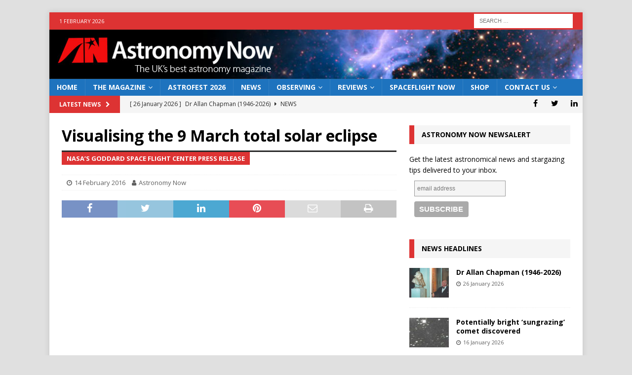

--- FILE ---
content_type: text/html; charset=UTF-8
request_url: https://astronomynow.com/2016/02/14/visualising-the-9march-total-solar-eclipse/
body_size: 15506
content:
<!DOCTYPE html>
<html class="no-js mh-one-sb" lang="en-GB">
<head>
<meta charset="UTF-8">
<meta name="viewport" content="width=device-width, initial-scale=1.0">
<link rel="profile" href="http://gmpg.org/xfn/11" />
<title>Visualising the 9&nbsp;March total solar eclipse &#8211; Astronomy Now</title>
<meta name='robots' content='max-image-preview:large' />
<link rel='dns-prefetch' href='//fonts.googleapis.com' />
<link rel="alternate" type="application/rss+xml" title="Astronomy Now &raquo; Feed" href="https://astronomynow.com/feed/" />
<link rel="alternate" type="application/rss+xml" title="Astronomy Now &raquo; Comments Feed" href="https://astronomynow.com/comments/feed/" />
<link rel="alternate" title="oEmbed (JSON)" type="application/json+oembed" href="https://astronomynow.com/wp-json/oembed/1.0/embed?url=https%3A%2F%2Fastronomynow.com%2F2016%2F02%2F14%2Fvisualising-the-9march-total-solar-eclipse%2F" />
<link rel="alternate" title="oEmbed (XML)" type="text/xml+oembed" href="https://astronomynow.com/wp-json/oembed/1.0/embed?url=https%3A%2F%2Fastronomynow.com%2F2016%2F02%2F14%2Fvisualising-the-9march-total-solar-eclipse%2F&#038;format=xml" />
<!-- astronomynow.com is managing ads with Advanced Ads 2.0.16 – https://wpadvancedads.com/ --><script id="astro-ready">
			window.advanced_ads_ready=function(e,a){a=a||"complete";var d=function(e){return"interactive"===a?"loading"!==e:"complete"===e};d(document.readyState)?e():document.addEventListener("readystatechange",(function(a){d(a.target.readyState)&&e()}),{once:"interactive"===a})},window.advanced_ads_ready_queue=window.advanced_ads_ready_queue||[];		</script>
		<style id='wp-img-auto-sizes-contain-inline-css' type='text/css'>
img:is([sizes=auto i],[sizes^="auto," i]){contain-intrinsic-size:3000px 1500px}
/*# sourceURL=wp-img-auto-sizes-contain-inline-css */
</style>
<style id='wp-emoji-styles-inline-css' type='text/css'>

	img.wp-smiley, img.emoji {
		display: inline !important;
		border: none !important;
		box-shadow: none !important;
		height: 1em !important;
		width: 1em !important;
		margin: 0 0.07em !important;
		vertical-align: -0.1em !important;
		background: none !important;
		padding: 0 !important;
	}
/*# sourceURL=wp-emoji-styles-inline-css */
</style>
<style id='wp-block-library-inline-css' type='text/css'>
:root{--wp-block-synced-color:#7a00df;--wp-block-synced-color--rgb:122,0,223;--wp-bound-block-color:var(--wp-block-synced-color);--wp-editor-canvas-background:#ddd;--wp-admin-theme-color:#007cba;--wp-admin-theme-color--rgb:0,124,186;--wp-admin-theme-color-darker-10:#006ba1;--wp-admin-theme-color-darker-10--rgb:0,107,160.5;--wp-admin-theme-color-darker-20:#005a87;--wp-admin-theme-color-darker-20--rgb:0,90,135;--wp-admin-border-width-focus:2px}@media (min-resolution:192dpi){:root{--wp-admin-border-width-focus:1.5px}}.wp-element-button{cursor:pointer}:root .has-very-light-gray-background-color{background-color:#eee}:root .has-very-dark-gray-background-color{background-color:#313131}:root .has-very-light-gray-color{color:#eee}:root .has-very-dark-gray-color{color:#313131}:root .has-vivid-green-cyan-to-vivid-cyan-blue-gradient-background{background:linear-gradient(135deg,#00d084,#0693e3)}:root .has-purple-crush-gradient-background{background:linear-gradient(135deg,#34e2e4,#4721fb 50%,#ab1dfe)}:root .has-hazy-dawn-gradient-background{background:linear-gradient(135deg,#faaca8,#dad0ec)}:root .has-subdued-olive-gradient-background{background:linear-gradient(135deg,#fafae1,#67a671)}:root .has-atomic-cream-gradient-background{background:linear-gradient(135deg,#fdd79a,#004a59)}:root .has-nightshade-gradient-background{background:linear-gradient(135deg,#330968,#31cdcf)}:root .has-midnight-gradient-background{background:linear-gradient(135deg,#020381,#2874fc)}:root{--wp--preset--font-size--normal:16px;--wp--preset--font-size--huge:42px}.has-regular-font-size{font-size:1em}.has-larger-font-size{font-size:2.625em}.has-normal-font-size{font-size:var(--wp--preset--font-size--normal)}.has-huge-font-size{font-size:var(--wp--preset--font-size--huge)}.has-text-align-center{text-align:center}.has-text-align-left{text-align:left}.has-text-align-right{text-align:right}.has-fit-text{white-space:nowrap!important}#end-resizable-editor-section{display:none}.aligncenter{clear:both}.items-justified-left{justify-content:flex-start}.items-justified-center{justify-content:center}.items-justified-right{justify-content:flex-end}.items-justified-space-between{justify-content:space-between}.screen-reader-text{border:0;clip-path:inset(50%);height:1px;margin:-1px;overflow:hidden;padding:0;position:absolute;width:1px;word-wrap:normal!important}.screen-reader-text:focus{background-color:#ddd;clip-path:none;color:#444;display:block;font-size:1em;height:auto;left:5px;line-height:normal;padding:15px 23px 14px;text-decoration:none;top:5px;width:auto;z-index:100000}html :where(.has-border-color){border-style:solid}html :where([style*=border-top-color]){border-top-style:solid}html :where([style*=border-right-color]){border-right-style:solid}html :where([style*=border-bottom-color]){border-bottom-style:solid}html :where([style*=border-left-color]){border-left-style:solid}html :where([style*=border-width]){border-style:solid}html :where([style*=border-top-width]){border-top-style:solid}html :where([style*=border-right-width]){border-right-style:solid}html :where([style*=border-bottom-width]){border-bottom-style:solid}html :where([style*=border-left-width]){border-left-style:solid}html :where(img[class*=wp-image-]){height:auto;max-width:100%}:where(figure){margin:0 0 1em}html :where(.is-position-sticky){--wp-admin--admin-bar--position-offset:var(--wp-admin--admin-bar--height,0px)}@media screen and (max-width:600px){html :where(.is-position-sticky){--wp-admin--admin-bar--position-offset:0px}}

/*# sourceURL=wp-block-library-inline-css */
</style><style id='global-styles-inline-css' type='text/css'>
:root{--wp--preset--aspect-ratio--square: 1;--wp--preset--aspect-ratio--4-3: 4/3;--wp--preset--aspect-ratio--3-4: 3/4;--wp--preset--aspect-ratio--3-2: 3/2;--wp--preset--aspect-ratio--2-3: 2/3;--wp--preset--aspect-ratio--16-9: 16/9;--wp--preset--aspect-ratio--9-16: 9/16;--wp--preset--color--black: #000000;--wp--preset--color--cyan-bluish-gray: #abb8c3;--wp--preset--color--white: #ffffff;--wp--preset--color--pale-pink: #f78da7;--wp--preset--color--vivid-red: #cf2e2e;--wp--preset--color--luminous-vivid-orange: #ff6900;--wp--preset--color--luminous-vivid-amber: #fcb900;--wp--preset--color--light-green-cyan: #7bdcb5;--wp--preset--color--vivid-green-cyan: #00d084;--wp--preset--color--pale-cyan-blue: #8ed1fc;--wp--preset--color--vivid-cyan-blue: #0693e3;--wp--preset--color--vivid-purple: #9b51e0;--wp--preset--gradient--vivid-cyan-blue-to-vivid-purple: linear-gradient(135deg,rgb(6,147,227) 0%,rgb(155,81,224) 100%);--wp--preset--gradient--light-green-cyan-to-vivid-green-cyan: linear-gradient(135deg,rgb(122,220,180) 0%,rgb(0,208,130) 100%);--wp--preset--gradient--luminous-vivid-amber-to-luminous-vivid-orange: linear-gradient(135deg,rgb(252,185,0) 0%,rgb(255,105,0) 100%);--wp--preset--gradient--luminous-vivid-orange-to-vivid-red: linear-gradient(135deg,rgb(255,105,0) 0%,rgb(207,46,46) 100%);--wp--preset--gradient--very-light-gray-to-cyan-bluish-gray: linear-gradient(135deg,rgb(238,238,238) 0%,rgb(169,184,195) 100%);--wp--preset--gradient--cool-to-warm-spectrum: linear-gradient(135deg,rgb(74,234,220) 0%,rgb(151,120,209) 20%,rgb(207,42,186) 40%,rgb(238,44,130) 60%,rgb(251,105,98) 80%,rgb(254,248,76) 100%);--wp--preset--gradient--blush-light-purple: linear-gradient(135deg,rgb(255,206,236) 0%,rgb(152,150,240) 100%);--wp--preset--gradient--blush-bordeaux: linear-gradient(135deg,rgb(254,205,165) 0%,rgb(254,45,45) 50%,rgb(107,0,62) 100%);--wp--preset--gradient--luminous-dusk: linear-gradient(135deg,rgb(255,203,112) 0%,rgb(199,81,192) 50%,rgb(65,88,208) 100%);--wp--preset--gradient--pale-ocean: linear-gradient(135deg,rgb(255,245,203) 0%,rgb(182,227,212) 50%,rgb(51,167,181) 100%);--wp--preset--gradient--electric-grass: linear-gradient(135deg,rgb(202,248,128) 0%,rgb(113,206,126) 100%);--wp--preset--gradient--midnight: linear-gradient(135deg,rgb(2,3,129) 0%,rgb(40,116,252) 100%);--wp--preset--font-size--small: 13px;--wp--preset--font-size--medium: 20px;--wp--preset--font-size--large: 36px;--wp--preset--font-size--x-large: 42px;--wp--preset--spacing--20: 0.44rem;--wp--preset--spacing--30: 0.67rem;--wp--preset--spacing--40: 1rem;--wp--preset--spacing--50: 1.5rem;--wp--preset--spacing--60: 2.25rem;--wp--preset--spacing--70: 3.38rem;--wp--preset--spacing--80: 5.06rem;--wp--preset--shadow--natural: 6px 6px 9px rgba(0, 0, 0, 0.2);--wp--preset--shadow--deep: 12px 12px 50px rgba(0, 0, 0, 0.4);--wp--preset--shadow--sharp: 6px 6px 0px rgba(0, 0, 0, 0.2);--wp--preset--shadow--outlined: 6px 6px 0px -3px rgb(255, 255, 255), 6px 6px rgb(0, 0, 0);--wp--preset--shadow--crisp: 6px 6px 0px rgb(0, 0, 0);}:where(.is-layout-flex){gap: 0.5em;}:where(.is-layout-grid){gap: 0.5em;}body .is-layout-flex{display: flex;}.is-layout-flex{flex-wrap: wrap;align-items: center;}.is-layout-flex > :is(*, div){margin: 0;}body .is-layout-grid{display: grid;}.is-layout-grid > :is(*, div){margin: 0;}:where(.wp-block-columns.is-layout-flex){gap: 2em;}:where(.wp-block-columns.is-layout-grid){gap: 2em;}:where(.wp-block-post-template.is-layout-flex){gap: 1.25em;}:where(.wp-block-post-template.is-layout-grid){gap: 1.25em;}.has-black-color{color: var(--wp--preset--color--black) !important;}.has-cyan-bluish-gray-color{color: var(--wp--preset--color--cyan-bluish-gray) !important;}.has-white-color{color: var(--wp--preset--color--white) !important;}.has-pale-pink-color{color: var(--wp--preset--color--pale-pink) !important;}.has-vivid-red-color{color: var(--wp--preset--color--vivid-red) !important;}.has-luminous-vivid-orange-color{color: var(--wp--preset--color--luminous-vivid-orange) !important;}.has-luminous-vivid-amber-color{color: var(--wp--preset--color--luminous-vivid-amber) !important;}.has-light-green-cyan-color{color: var(--wp--preset--color--light-green-cyan) !important;}.has-vivid-green-cyan-color{color: var(--wp--preset--color--vivid-green-cyan) !important;}.has-pale-cyan-blue-color{color: var(--wp--preset--color--pale-cyan-blue) !important;}.has-vivid-cyan-blue-color{color: var(--wp--preset--color--vivid-cyan-blue) !important;}.has-vivid-purple-color{color: var(--wp--preset--color--vivid-purple) !important;}.has-black-background-color{background-color: var(--wp--preset--color--black) !important;}.has-cyan-bluish-gray-background-color{background-color: var(--wp--preset--color--cyan-bluish-gray) !important;}.has-white-background-color{background-color: var(--wp--preset--color--white) !important;}.has-pale-pink-background-color{background-color: var(--wp--preset--color--pale-pink) !important;}.has-vivid-red-background-color{background-color: var(--wp--preset--color--vivid-red) !important;}.has-luminous-vivid-orange-background-color{background-color: var(--wp--preset--color--luminous-vivid-orange) !important;}.has-luminous-vivid-amber-background-color{background-color: var(--wp--preset--color--luminous-vivid-amber) !important;}.has-light-green-cyan-background-color{background-color: var(--wp--preset--color--light-green-cyan) !important;}.has-vivid-green-cyan-background-color{background-color: var(--wp--preset--color--vivid-green-cyan) !important;}.has-pale-cyan-blue-background-color{background-color: var(--wp--preset--color--pale-cyan-blue) !important;}.has-vivid-cyan-blue-background-color{background-color: var(--wp--preset--color--vivid-cyan-blue) !important;}.has-vivid-purple-background-color{background-color: var(--wp--preset--color--vivid-purple) !important;}.has-black-border-color{border-color: var(--wp--preset--color--black) !important;}.has-cyan-bluish-gray-border-color{border-color: var(--wp--preset--color--cyan-bluish-gray) !important;}.has-white-border-color{border-color: var(--wp--preset--color--white) !important;}.has-pale-pink-border-color{border-color: var(--wp--preset--color--pale-pink) !important;}.has-vivid-red-border-color{border-color: var(--wp--preset--color--vivid-red) !important;}.has-luminous-vivid-orange-border-color{border-color: var(--wp--preset--color--luminous-vivid-orange) !important;}.has-luminous-vivid-amber-border-color{border-color: var(--wp--preset--color--luminous-vivid-amber) !important;}.has-light-green-cyan-border-color{border-color: var(--wp--preset--color--light-green-cyan) !important;}.has-vivid-green-cyan-border-color{border-color: var(--wp--preset--color--vivid-green-cyan) !important;}.has-pale-cyan-blue-border-color{border-color: var(--wp--preset--color--pale-cyan-blue) !important;}.has-vivid-cyan-blue-border-color{border-color: var(--wp--preset--color--vivid-cyan-blue) !important;}.has-vivid-purple-border-color{border-color: var(--wp--preset--color--vivid-purple) !important;}.has-vivid-cyan-blue-to-vivid-purple-gradient-background{background: var(--wp--preset--gradient--vivid-cyan-blue-to-vivid-purple) !important;}.has-light-green-cyan-to-vivid-green-cyan-gradient-background{background: var(--wp--preset--gradient--light-green-cyan-to-vivid-green-cyan) !important;}.has-luminous-vivid-amber-to-luminous-vivid-orange-gradient-background{background: var(--wp--preset--gradient--luminous-vivid-amber-to-luminous-vivid-orange) !important;}.has-luminous-vivid-orange-to-vivid-red-gradient-background{background: var(--wp--preset--gradient--luminous-vivid-orange-to-vivid-red) !important;}.has-very-light-gray-to-cyan-bluish-gray-gradient-background{background: var(--wp--preset--gradient--very-light-gray-to-cyan-bluish-gray) !important;}.has-cool-to-warm-spectrum-gradient-background{background: var(--wp--preset--gradient--cool-to-warm-spectrum) !important;}.has-blush-light-purple-gradient-background{background: var(--wp--preset--gradient--blush-light-purple) !important;}.has-blush-bordeaux-gradient-background{background: var(--wp--preset--gradient--blush-bordeaux) !important;}.has-luminous-dusk-gradient-background{background: var(--wp--preset--gradient--luminous-dusk) !important;}.has-pale-ocean-gradient-background{background: var(--wp--preset--gradient--pale-ocean) !important;}.has-electric-grass-gradient-background{background: var(--wp--preset--gradient--electric-grass) !important;}.has-midnight-gradient-background{background: var(--wp--preset--gradient--midnight) !important;}.has-small-font-size{font-size: var(--wp--preset--font-size--small) !important;}.has-medium-font-size{font-size: var(--wp--preset--font-size--medium) !important;}.has-large-font-size{font-size: var(--wp--preset--font-size--large) !important;}.has-x-large-font-size{font-size: var(--wp--preset--font-size--x-large) !important;}
/*# sourceURL=global-styles-inline-css */
</style>

<style id='classic-theme-styles-inline-css' type='text/css'>
/*! This file is auto-generated */
.wp-block-button__link{color:#fff;background-color:#32373c;border-radius:9999px;box-shadow:none;text-decoration:none;padding:calc(.667em + 2px) calc(1.333em + 2px);font-size:1.125em}.wp-block-file__button{background:#32373c;color:#fff;text-decoration:none}
/*# sourceURL=/wp-includes/css/classic-themes.min.css */
</style>
<link rel='stylesheet' id='mh-magazine-css' href='https://astronomynow.com/wp-content/themes/mh-magazine/style.css?ver=6.9' type='text/css' media='all' />
<link rel='stylesheet' id='mh-magazine-child-css' href='https://astronomynow.com/wp-content/themes/mh-magazine-child/style.css?ver=6.9' type='text/css' media='all' />
<link rel='stylesheet' id='mh-font-awesome-css' href='https://astronomynow.com/wp-content/themes/mh-magazine/includes/font-awesome.min.css' type='text/css' media='all' />
<link rel='stylesheet' id='mh-google-fonts-css' href='https://fonts.googleapis.com/css?family=Open+Sans:300,400,400italic,600,700' type='text/css' media='all' />
<link rel='stylesheet' id='flick-css' href='https://astronomynow.com/wp-content/plugins/mailchimp/assets/css/flick/flick.css?ver=2.0.1' type='text/css' media='all' />
<link rel='stylesheet' id='mailchimp_sf_main_css-css' href='https://astronomynow.com/wp-content/plugins/mailchimp/assets/css/frontend.css?ver=2.0.1' type='text/css' media='all' />
<link rel='stylesheet' id='rpt-css' href='https://astronomynow.com/wp-content/plugins/dk-pricr-responsive-pricing-table/inc/css/rpt_style.min.css?ver=5.1.13' type='text/css' media='all' />
<script type="text/javascript" src="https://astronomynow.com/wp-includes/js/jquery/jquery.min.js?ver=3.7.1" id="jquery-core-js"></script>
<script type="text/javascript" src="https://astronomynow.com/wp-includes/js/jquery/jquery-migrate.min.js?ver=3.4.1" id="jquery-migrate-js"></script>
<script type="text/javascript" id="advanced-ads-advanced-js-js-extra">
/* <![CDATA[ */
var advads_options = {"blog_id":"1","privacy":{"enabled":false,"state":"not_needed"}};
//# sourceURL=advanced-ads-advanced-js-js-extra
/* ]]> */
</script>
<script type="text/javascript" src="https://astronomynow.com/wp-content/plugins/advanced-ads/public/assets/js/advanced.min.js?ver=2.0.16" id="advanced-ads-advanced-js-js"></script>
<script type="text/javascript" src="https://astronomynow.com/wp-content/themes/mh-magazine/js/scripts.js?ver=3.9.13" id="mh-scripts-js"></script>
<script type="text/javascript" src="https://astronomynow.com/wp-content/plugins/dk-pricr-responsive-pricing-table/inc/js/rpt.min.js?ver=5.1.13" id="rpt-js"></script>
<link rel="https://api.w.org/" href="https://astronomynow.com/wp-json/" /><link rel="alternate" title="JSON" type="application/json" href="https://astronomynow.com/wp-json/wp/v2/posts/13951" /><link rel="EditURI" type="application/rsd+xml" title="RSD" href="https://astronomynow.com/xmlrpc.php?rsd" />
<meta name="generator" content="WordPress 6.9" />
<link rel="canonical" href="https://astronomynow.com/2016/02/14/visualising-the-9march-total-solar-eclipse/" />
<link rel='shortlink' href='https://astronomynow.com/?p=13951' />
<script type="text/javascript">
		var advadsCfpQueue = [];
		var advadsCfpAd = function( adID ){
			if ( 'undefined' == typeof advadsProCfp ) { advadsCfpQueue.push( adID ) } else { advadsProCfp.addElement( adID ) }
		};
		</script>
		<style type="text/css">
.mh-header { background: #06273d; }
.mh-navigation li:hover, .mh-navigation ul li:hover > ul, .mh-main-nav-wrap, .mh-main-nav, .mh-social-nav li a:hover, .entry-tags li, .mh-slider-caption, .mh-widget-layout8 .mh-widget-title .mh-footer-widget-title-inner, .mh-widget-col-1 .mh-slider-caption, .mh-widget-col-1 .mh-posts-lineup-caption, .mh-carousel-layout1, .mh-spotlight-widget, .mh-social-widget li a, .mh-author-bio-widget, .mh-footer-widget .mh-tab-comment-excerpt, .mh-nip-item:hover .mh-nip-overlay, .mh-widget .tagcloud a, .mh-footer-widget .tagcloud a, .mh-footer, .mh-copyright-wrap, input[type=submit]:hover, #infinite-handle span:hover { background: #1e73be; }
.mh-extra-nav-bg { background: rgba(30, 115, 190, 0.2); }
.mh-slider-caption, .mh-posts-stacked-title, .mh-posts-lineup-caption { background: #1e73be; background: rgba(30, 115, 190, 0.8); }
@media screen and (max-width: 900px) { #mh-mobile .mh-slider-caption, #mh-mobile .mh-posts-lineup-caption { background: rgba(30, 115, 190, 1); } }
.slicknav_menu, .slicknav_nav ul, #mh-mobile .mh-footer-widget .mh-posts-stacked-overlay { border-color: #1e73be; }
.mh-copyright, .mh-copyright a { color: #fff; }
.mh-widget-layout4 .mh-widget-title { background: #dd3333; background: rgba(221, 51, 51, 0.6); }
.mh-preheader, .mh-wide-layout .mh-subheader, .mh-ticker-title, .mh-main-nav li:hover, .mh-footer-nav, .slicknav_menu, .slicknav_btn, .slicknav_nav .slicknav_item:hover, .slicknav_nav a:hover, .mh-back-to-top, .mh-subheading, .entry-tags .fa, .entry-tags li:hover, .mh-widget-layout2 .mh-widget-title, .mh-widget-layout4 .mh-widget-title-inner, .mh-widget-layout4 .mh-footer-widget-title, .mh-widget-layout5 .mh-widget-title-inner, .mh-widget-layout6 .mh-widget-title, #mh-mobile .flex-control-paging li a.flex-active, .mh-image-caption, .mh-carousel-layout1 .mh-carousel-caption, .mh-tab-button.active, .mh-tab-button.active:hover, .mh-footer-widget .mh-tab-button.active, .mh-social-widget li:hover a, .mh-footer-widget .mh-social-widget li a, .mh-footer-widget .mh-author-bio-widget, .tagcloud a:hover, .mh-widget .tagcloud a:hover, .mh-footer-widget .tagcloud a:hover, .mh-posts-stacked-item .mh-meta, .page-numbers:hover, .mh-loop-pagination .current, .mh-comments-pagination .current, .pagelink, a:hover .pagelink, input[type=submit], #infinite-handle span { background: #dd3333; }
.mh-main-nav-wrap .slicknav_nav ul, blockquote, .mh-widget-layout1 .mh-widget-title, .mh-widget-layout3 .mh-widget-title, .mh-widget-layout5 .mh-widget-title, .mh-widget-layout8 .mh-widget-title:after, #mh-mobile .mh-slider-caption, .mh-carousel-layout1, .mh-spotlight-widget, .mh-author-bio-widget, .mh-author-bio-title, .mh-author-bio-image-frame, .mh-video-widget, .mh-tab-buttons, textarea:hover, input[type=text]:hover, input[type=email]:hover, input[type=tel]:hover, input[type=url]:hover { border-color: #dd3333; }
.mh-header-tagline, .mh-dropcap, .mh-carousel-layout1 .flex-direction-nav a, .mh-carousel-layout2 .mh-carousel-caption, .mh-posts-digest-small-category, .mh-posts-lineup-more, .bypostauthor .fn:after, .mh-comment-list .comment-reply-link:before, #respond #cancel-comment-reply-link:before { color: #dd3333; }
.mh-meta, .mh-meta a, .mh-breadcrumb, .mh-breadcrumb a, .mh-comment-list .comment-meta, .mh-comment-list .comment-meta a, .mh-comment-list .comment-reply-link, .mh-user-data, .widget_rss .rss-date, .widget_rss cite { color: #606060; }
</style>
<!--[if lt IE 9]>
<script src="https://astronomynow.com/wp-content/themes/mh-magazine/js/css3-mediaqueries.js"></script>
<![endif]-->
<style type="text/css" id="custom-background-css">
body.custom-background { background-color: #e0e0e0; }
</style>
	<link rel="icon" href="https://astronomynow.com/wp-content/uploads/2022/08/cropped-ANicon-32x32.png" sizes="32x32" />
<link rel="icon" href="https://astronomynow.com/wp-content/uploads/2022/08/cropped-ANicon-192x192.png" sizes="192x192" />
<link rel="apple-touch-icon" href="https://astronomynow.com/wp-content/uploads/2022/08/cropped-ANicon-180x180.png" />
<meta name="msapplication-TileImage" content="https://astronomynow.com/wp-content/uploads/2022/08/cropped-ANicon-270x270.png" />
</head>
<body id="mh-mobile" class="wp-singular post-template-default single single-post postid-13951 single-format-standard custom-background wp-theme-mh-magazine wp-child-theme-mh-magazine-child mh-boxed-layout mh-right-sb mh-loop-layout1 mh-widget-layout3 aa-prefix-astro-" itemscope="itemscope" itemtype="https://schema.org/WebPage">
<aside class="mh-container mh-header-widget-1">
</aside>
<div class="mh-container mh-container-outer">
<div class="mh-header-nav-mobile clearfix"></div>
	<div class="mh-preheader">
    	<div class="mh-container mh-container-inner mh-row clearfix">
							<div class="mh-header-bar-content mh-header-bar-top-left mh-col-2-3 clearfix">
											<div class="mh-header-date mh-header-date-top">
							1 February 2026						</div>
									</div>
										<div class="mh-header-bar-content mh-header-bar-top-right mh-col-1-3 clearfix">
											<aside class="mh-header-search mh-header-search-top">
							<form role="search" method="get" class="search-form" action="https://astronomynow.com/">
				<label>
					<span class="screen-reader-text">Search for:</span>
					<input type="search" class="search-field" placeholder="Search &hellip;" value="" name="s" />
				</label>
				<input type="submit" class="search-submit" value="Search" />
			</form>						</aside>
									</div>
					</div>
	</div>
<header class="mh-header" itemscope="itemscope" itemtype="https://schema.org/WPHeader">
	<div class="mh-container mh-container-inner clearfix">
		<div class="mh-custom-header clearfix">
<a class="mh-header-image-link" href="https://astronomynow.com/" title="Astronomy Now" rel="home">
<img class="mh-header-image" src="https://astronomynow.com/wp-content/uploads/2016/12/AN-Header-1080.jpg" height="100" width="1080" alt="Astronomy Now" />
</a>
<div class="mh-header-columns mh-row clearfix">
<aside class="mh-col-1-1 mh-header-widget-2 mh-header-widget-2-full">
</aside>
</div>
</div>
	</div>
	<div class="mh-main-nav-wrap">
		<nav class="mh-navigation mh-main-nav mh-container mh-container-inner clearfix" itemscope="itemscope" itemtype="https://schema.org/SiteNavigationElement">
			<div class="menu-navigation-container"><ul id="menu-navigation" class="menu"><li id="menu-item-37" class="menu-item menu-item-type-post_type menu-item-object-page menu-item-home menu-item-37"><a href="https://astronomynow.com/">Home</a></li>
<li id="menu-item-206" class="menu-item menu-item-type-post_type menu-item-object-page menu-item-has-children menu-item-206"><a href="https://astronomynow.com/magazine/">The Magazine</a>
<ul class="sub-menu">
	<li id="menu-item-14825" class="menu-item menu-item-type-post_type menu-item-object-page menu-item-14825"><a href="https://astronomynow.com/magazine/">About</a></li>
	<li id="menu-item-14824" class="menu-item menu-item-type-custom menu-item-object-custom menu-item-14824"><a href="https://shop.astronomynow.com/product/an-january-2026/">Current Issue</a></li>
	<li id="menu-item-14822" class="menu-item menu-item-type-custom menu-item-object-custom menu-item-14822"><a href="https://shop.astronomynow.com/product/astronomy-now-subscription/">Subscribe</a></li>
	<li id="menu-item-22477" class="menu-item menu-item-type-custom menu-item-object-custom menu-item-has-children menu-item-22477"><a href="https://astronomynow.com/renew">Renew Subscription</a>
	<ul class="sub-menu">
		<li id="menu-item-27830" class="menu-item menu-item-type-custom menu-item-object-custom menu-item-27830"><a href="http://astronomynow.com/sep25">September last issue</a></li>
		<li id="menu-item-29316" class="menu-item menu-item-type-custom menu-item-object-custom menu-item-29316"><a href="http://astronomynow.com/aug25">August last issue</a></li>
		<li id="menu-item-27829" class="menu-item menu-item-type-custom menu-item-object-custom menu-item-27829"><a href="http://astronomynow.com/jul25">July last issue</a></li>
	</ul>
</li>
</ul>
</li>
<li id="menu-item-33722" class="menu-item menu-item-type-custom menu-item-object-custom menu-item-33722"><a href="https://europeanastrofest.com">AstroFest 2026</a></li>
<li id="menu-item-39" class="menu-item menu-item-type-taxonomy menu-item-object-category menu-item-39"><a href="https://astronomynow.com/category/news/">News</a></li>
<li id="menu-item-40" class="menu-item menu-item-type-taxonomy menu-item-object-category menu-item-has-children menu-item-40"><a href="https://astronomynow.com/category/observing/">Observing</a>
<ul class="sub-menu">
	<li id="menu-item-1387" class="menu-item menu-item-type-post_type menu-item-object-page menu-item-1387"><a href="https://astronomynow.com/uk-sky-chart/">UK Sky Chart</a></li>
	<li id="menu-item-1386" class="menu-item menu-item-type-post_type menu-item-object-page menu-item-1386"><a href="https://astronomynow.com/almanac/">Almanac</a></li>
	<li id="menu-item-1519" class="menu-item menu-item-type-post_type menu-item-object-page menu-item-1519"><a href="https://astronomynow.com/scope-calc/">Scope Calc</a></li>
	<li id="menu-item-1544" class="menu-item menu-item-type-post_type menu-item-object-page menu-item-1544"><a href="https://astronomynow.com/dslr-calc/">DSLR Calc</a></li>
</ul>
</li>
<li id="menu-item-79" class="menu-item menu-item-type-taxonomy menu-item-object-category menu-item-has-children menu-item-79"><a href="https://astronomynow.com/category/reviews/">Reviews</a>
<ul class="sub-menu">
	<li id="menu-item-290" class="menu-item menu-item-type-taxonomy menu-item-object-category menu-item-290"><a href="https://astronomynow.com/category/equipment/">Equipment</a></li>
	<li id="menu-item-270" class="menu-item menu-item-type-taxonomy menu-item-object-category menu-item-270"><a href="https://astronomynow.com/category/book-reviews/">Book Reviews</a></li>
</ul>
</li>
<li id="menu-item-38" class="menu-item menu-item-type-custom menu-item-object-custom menu-item-38"><a href="http://spaceflightnow.com">Spaceflight Now</a></li>
<li id="menu-item-41" class="menu-item menu-item-type-custom menu-item-object-custom menu-item-41"><a href="https://shop.astronomynow.com/">Shop</a></li>
<li id="menu-item-14750" class="menu-item menu-item-type-post_type menu-item-object-page menu-item-has-children menu-item-14750"><a href="https://astronomynow.com/contact-us/">Contact Us</a>
<ul class="sub-menu">
	<li id="menu-item-14771" class="menu-item menu-item-type-post_type menu-item-object-page menu-item-14771"><a href="https://astronomynow.com/contact-us/subscriptions/">Subscriptions</a></li>
	<li id="menu-item-20450" class="menu-item menu-item-type-post_type menu-item-object-page menu-item-20450"><a href="https://astronomynow.com/contact-us/yourviews/">Your Views</a></li>
	<li id="menu-item-15464" class="menu-item menu-item-type-post_type menu-item-object-page menu-item-15464"><a href="https://astronomynow.com/q-and-a/">Ask Astronomy Now</a></li>
	<li id="menu-item-14764" class="menu-item menu-item-type-post_type menu-item-object-page menu-item-14764"><a href="https://astronomynow.com/contact-us/contact-editorial/">Editorial</a></li>
	<li id="menu-item-14768" class="menu-item menu-item-type-post_type menu-item-object-page menu-item-14768"><a href="https://astronomynow.com/contact-us/advertising/">Advertising</a></li>
	<li id="menu-item-37993" class="menu-item menu-item-type-post_type menu-item-object-page menu-item-37993"><a href="https://astronomynow.com/contact-us/astrolistings/">AstroListings</a></li>
</ul>
</li>
</ul></div>		</nav>
	</div>
	</header>
	<div class="mh-subheader">
		<div class="mh-container mh-container-inner mh-row clearfix">
							<div class="mh-header-bar-content mh-header-bar-bottom-left mh-col-2-3 clearfix">
											<div class="mh-header-ticker mh-header-ticker-bottom">
							<div class="mh-ticker-bottom">
			<div class="mh-ticker-title mh-ticker-title-bottom">
			Latest News<i class="fa fa-chevron-right"></i>		</div>
		<div class="mh-ticker-content mh-ticker-content-bottom">
		<ul id="mh-ticker-loop-bottom">				<li class="mh-ticker-item mh-ticker-item-bottom">
					<a href="https://astronomynow.com/2026/01/26/dr-allan-chapman-1946-2026/" title="Dr Allan Chapman (1946-2026)">
						<span class="mh-ticker-item-date mh-ticker-item-date-bottom">
                        	[ 26 January 2026 ]                        </span>
						<span class="mh-ticker-item-title mh-ticker-item-title-bottom">
							Dr Allan Chapman (1946-2026)						</span>
													<span class="mh-ticker-item-cat mh-ticker-item-cat-bottom">
								<i class="fa fa-caret-right"></i>
																News							</span>
											</a>
				</li>				<li class="mh-ticker-item mh-ticker-item-bottom">
					<a href="https://astronomynow.com/2026/01/16/potentially-bright-sungrazing-comet-discovered/" title="Potentially bright ‘sungrazing’ comet discovered">
						<span class="mh-ticker-item-date mh-ticker-item-date-bottom">
                        	[ 16 January 2026 ]                        </span>
						<span class="mh-ticker-item-title mh-ticker-item-title-bottom">
							Potentially bright ‘sungrazing’ comet discovered						</span>
													<span class="mh-ticker-item-cat mh-ticker-item-cat-bottom">
								<i class="fa fa-caret-right"></i>
																News							</span>
											</a>
				</li>				<li class="mh-ticker-item mh-ticker-item-bottom">
					<a href="https://astronomynow.com/2025/12/17/thank-you-from-the-editor/" title="Thank you from the editor">
						<span class="mh-ticker-item-date mh-ticker-item-date-bottom">
                        	[ 17 December 2025 ]                        </span>
						<span class="mh-ticker-item-title mh-ticker-item-title-bottom">
							Thank you from the editor						</span>
													<span class="mh-ticker-item-cat mh-ticker-item-cat-bottom">
								<i class="fa fa-caret-right"></i>
																News							</span>
											</a>
				</li>				<li class="mh-ticker-item mh-ticker-item-bottom">
					<a href="https://astronomynow.com/2025/10/25/hubble-revisits-a-cosmic-yardstick/" title="Hubble revisits a cosmic yardstick">
						<span class="mh-ticker-item-date mh-ticker-item-date-bottom">
                        	[ 25 October 2025 ]                        </span>
						<span class="mh-ticker-item-title mh-ticker-item-title-bottom">
							Hubble revisits a cosmic yardstick						</span>
													<span class="mh-ticker-item-cat mh-ticker-item-cat-bottom">
								<i class="fa fa-caret-right"></i>
																News							</span>
											</a>
				</li>				<li class="mh-ticker-item mh-ticker-item-bottom">
					<a href="https://astronomynow.com/2025/10/21/europes-planet-hunting-spacecraft-complete-and-ready-for-final-testing/" title="Europe&#8217;s planet hunting spacecraft complete and ready for final testing">
						<span class="mh-ticker-item-date mh-ticker-item-date-bottom">
                        	[ 21 October 2025 ]                        </span>
						<span class="mh-ticker-item-title mh-ticker-item-title-bottom">
							Europe&#8217;s planet hunting spacecraft complete and ready for final testing						</span>
													<span class="mh-ticker-item-cat mh-ticker-item-cat-bottom">
								<i class="fa fa-caret-right"></i>
																News							</span>
											</a>
				</li>		</ul>
	</div>
</div>						</div>
									</div>
										<div class="mh-header-bar-content mh-header-bar-bottom-right mh-col-1-3 clearfix">
											<nav class="mh-social-icons mh-social-nav mh-social-nav-bottom clearfix" itemscope="itemscope" itemtype="https://schema.org/SiteNavigationElement">
							<div class="menu-top-menu-container"><ul id="menu-top-menu" class="menu"><li id="menu-item-14700" class="menu-item menu-item-type-custom menu-item-object-custom menu-item-14700"><a href="http://facebook.com/astronomynow"><i class="fa fa-mh-social"></i><span class="screen-reader-text">Facebook</span></a></li>
<li id="menu-item-14699" class="menu-item menu-item-type-custom menu-item-object-custom menu-item-14699"><a href="https://twitter.com/AstronomyNow"><i class="fa fa-mh-social"></i><span class="screen-reader-text">Twitter</span></a></li>
<li id="menu-item-38173" class="menu-item menu-item-type-custom menu-item-object-custom menu-item-38173"><a href="https://www.linkedin.com/company/astronomy-now/"><i class="fa fa-mh-social"></i><span class="screen-reader-text">LinkedIn</span></a></li>
</ul></div>						</nav>
									</div>
					</div>
	</div>
<div class="mh-wrapper clearfix">
	<div class="mh-main clearfix">
		<div id="main-content" class="mh-content" role="main" itemprop="mainContentOfPage"><article id="post-13951" class="post-13951 post type-post status-publish format-standard has-post-thumbnail hentry category-picture-this tag-corona tag-coronagraph tag-coronal-mass-ejection tag-moon tag-nasas-goddard-space-flight-center tag-partial-solar-eclipse tag-sarah-jaeggli tag-sun tag-total-solar-eclipse">
	<header class="entry-header clearfix"><h1 class="entry-title">Visualising the 9&nbsp;March total solar eclipse</h1><div class="mh-subheading-top"></div>
<h2 class="mh-subheading">NASA’s Goddard Space Flight Center Press Release</h2>
<div class="mh-meta entry-meta">
<span class="entry-meta-date updated"><i class="fa fa-clock-o"></i><a href="https://astronomynow.com/2016/02/">14 February 2016</a></span>
<span class="entry-meta-author author vcard"><i class="fa fa-user"></i><a class="fn" href="https://astronomynow.com/author/astronomy-now/">Astronomy Now</a></span>
</div>
	</header>
		<div class="entry-content clearfix"><div class="mh-social-top">
<div class="mh-share-buttons clearfix">
	<a class="mh-facebook" href="#" onclick="window.open('https://www.facebook.com/sharer.php?u=https%3A%2F%2Fastronomynow.com%2F2016%2F02%2F14%2Fvisualising-the-9march-total-solar-eclipse%2F&t=Visualising+the+9%C2%A0March+total+solar+eclipse', 'facebookShare', 'width=626,height=436'); return false;" title="Share on Facebook">
		<span class="mh-share-button"><i class="fa fa-facebook"></i></span>
	</a>
	<a class="mh-twitter" href="#" onclick="window.open('https://twitter.com/share?text=Visualising+the+9%C2%A0March+total+solar+eclipse:&url=https%3A%2F%2Fastronomynow.com%2F2016%2F02%2F14%2Fvisualising-the-9march-total-solar-eclipse%2F', 'twitterShare', 'width=626,height=436'); return false;" title="Tweet This Post">
		<span class="mh-share-button"><i class="fa fa-twitter"></i></span>
	</a>
	<a class="mh-linkedin" href="#" onclick="window.open('https://www.linkedin.com/shareArticle?mini=true&url=https%3A%2F%2Fastronomynow.com%2F2016%2F02%2F14%2Fvisualising-the-9march-total-solar-eclipse%2F&source=', 'linkedinShare', 'width=626,height=436'); return false;" title="Share on LinkedIn">
		<span class="mh-share-button"><i class="fa fa-linkedin"></i></span>
	</a>
	<a class="mh-pinterest" href="#" onclick="window.open('https://pinterest.com/pin/create/button/?url=https%3A%2F%2Fastronomynow.com%2F2016%2F02%2F14%2Fvisualising-the-9march-total-solar-eclipse%2F&media=https://astronomynow.com/wp-content/uploads/2016/02/visualising_9_March_total_solar_eclipse_940x400-1.jpg&description=Visualising+the+9%C2%A0March+total+solar+eclipse', 'pinterestShare', 'width=750,height=350'); return false;" title="Pin This Post">
		<span class="mh-share-button"><i class="fa fa-pinterest"></i></span>
	</a>
	<a class="mh-email" href="mailto:?subject=Visualising%20the%209%C2%A0March%20total%20solar%20eclipse&amp;body=https%3A%2F%2Fastronomynow.com%2F2016%2F02%2F14%2Fvisualising-the-9march-total-solar-eclipse%2F" title="Send this article to a friend" target="_blank">
		<span class="mh-share-button"><i class="fa fa-envelope-o"></i></span>
	</a>
	<a class="mh-print" href="javascript:window.print()" title="Print this article">
		<span class="mh-share-button"><i class="fa fa-print"></i></span>
	</a>
</div></div>
<p><iframe width="620" height="349" src="https://www.youtube.com/embed/UGZCgg0YKM4?rel=0&amp;showinfo=0" frameborder="0" allowfullscreen></iframe><br /><strong>The Moon will pass in front of the Sun, casting its shadow over much of Southeast Asia on 9&nbsp;March 2016 UT. People on the nearly 100-mile-wide path of totality will experience a total solar eclipse, in which all of the Sun’s bright face is blocked by the Moon, while people outside this path will see varying degrees of a partial eclipse. Image credits: NASA&#8217;s Goddard Space Flight Center/E. Wright.</strong></p>
<p>People in parts of Southeast Asia will see the Sun in a new light on 9&nbsp;March 2016 UT, during a total solar eclipse that will last over a minute in every location on its path.</p>
<p>As the Moon passes precisely between the Sun and Earth &mdash; a relatively rare occurrence that happens only about once a year because of the fact that the Moon and the Sun do not orbit in the exact same plane &mdash; it will block the Sun’s bright face, revealing the tenuous and comparatively faint solar atmosphere, the corona.</p>
<p>“You notice something off about the sunlight as you reach totality,” said Sarah Jaeggli, a space scientist at NASA’s Goddard Space Flight Center in Greenbelt, Maryland, who has seen two total solar eclipses. “Your surroundings take on a twilight cast, even though it’s daytime and the sky is still blue.”</p>
<p>Totality will last for anywhere from one and a half to just over four minutes at each location, though more than three hours will pass between the time the westernmost location sees the eclipse begin and when the easternmost location sees the eclipse end. People along the path of totality &mdash; which is over 8,800&nbsp;miles long, but only 97&nbsp;miles wide at the widest point &mdash; will have the opportunity to see the solar corona only while the Sun’s face is totally covered by the Moon.</p>
<p>“The Moon blocks the light of the Sun&#8217;s surface very, very precisely,” said Jaeggli. “You can see all the way down to the roots of the corona, where the atmosphere meets the Sun’s surface.”</p>
<p>Total solar eclipses like this are possible because of very precise planetary geometry: The Sun is 400 times wider than the Moon, but it is also a little more than 400 times farther from Earth than the Moon during total solar eclipses, so to our eyes they appear the same size in the sky. This means the Moon can block the entirety of the Sun’s face while obscuring only a tiny portion of the inner corona.</p>
<p><figure id="attachment_13960" aria-describedby="caption-attachment-13960" style="width: 360px" class="wp-caption alignleft"><a href="http://astronomynow.com/wp-content/uploads/2016/02/1860_eclipse_sketch.jpg" rel="attachment wp-att-13960"><img fetchpriority="high" decoding="async" src="http://astronomynow.com/wp-content/uploads/2016/02/1860_eclipse_sketch.jpg" alt="The total solar eclipse of 1860 (shown here in a sketch from the time period) gave scientists their first recorded glimpse of a coronal mass ejection, a cloud of solar material expelled from the Sun at millions of miles per hour. These events are only visible during eclipses &mdash; or by using a coronagraph, an instrument that creates an artificial eclipse &mdash; because the Sun’s bright face drowns out the comparatively faint corona. Illustration credit: G. Tempel." width="360" height="354" class="size-full wp-image-13960" srcset="https://astronomynow.com/wp-content/uploads/2016/02/1860_eclipse_sketch.jpg 516w, https://astronomynow.com/wp-content/uploads/2016/02/1860_eclipse_sketch-300x295.jpg 300w" sizes="(max-width: 360px) 100vw, 360px" /></a><figcaption id="caption-attachment-13960" class="wp-caption-text">The total solar eclipse of 1860 (shown here in a sketch from the time period) gave scientists their first recorded glimpse of a coronal mass ejection, a cloud of solar material expelled from the Sun at millions of miles per hour. These events are only visible during eclipses &mdash; or by using a coronagraph, an instrument that creates an artificial eclipse &mdash; because the Sun’s bright face drowns out the comparatively faint corona. Illustration credit: G. Tempel.</figcaption></figure>Total solar eclipses are more than just visually fascinating. Throughout the centuries they have played an important role in understanding the star we live with. During the Middle Ages, a total solar eclipse gave early astronomers their first recorded glimpse of the corona. In an 1860 eclipse, astronomers witnessed what is believed to be the first recorded coronal mass ejection &mdash; the giant clouds of solar material that can erupt off the Sun and travel through space. NASA still studies coronal mass ejections today to understand how they can affect near-Earth space, where disturbances in Earth’s magnetic field can sometimes impact radio communications, onboard satellite electronics, and GPS.</p>
<p>Today, researchers study the Sun&#8217;s atmosphere continuously by replicating the effects of an eclipse using an instrument called a coronagraph, which uses a solid disc to block the Sun’s bright surface. Coronagraphs are less effective than natural eclipses, however. Because of how light bends around sharp edges, a phenomenon called diffraction, coronagraph discs must be much larger than would otherwise be necessary to block the Sun’s face. Coronagraphs, therefore, inherently block much of the Sun&#8217;s inner atmosphere from scientists&#8217; view &mdash; making eclipses a rare chance to observe the lower corona.</p>
<p><iframe width="620" height="349" src="https://www.youtube.com/embed/B0mvLoDZCl0?rel=0&amp;showinfo=0" frameborder="0" allowfullscreen></iframe><br /><strong>A solar eclipse occurs when the Moon&#8217;s shadow falls on Earth. The shadow comprises two concentric cones called the umbra and the penumbra. Within the smaller, central umbra, the Sun is completely blocked by the Moon, and anyone inside the umbra sees a total eclipse, as shown in this artist rendition of the 9&nbsp;March 2016 total solar eclipse. People in the outer cone, the penumbra, will see only a partial solar eclipse. Image credits: NASA&#8217;s Goddard Space Flight Center/E. Wright.</strong></p>
<p>Though only people along the narrow path of totality will see the total eclipse, millions more will see some degree of a partial solar eclipse in Asia and the Pacific, including Hawaii, Guam and parts of Alaska. A partial eclipse will also be visible along the path of totality for over an hour before and after the total eclipse.</p>
<p>Partial solar eclipses are much less dramatic than their total counterparts. Changes in ambient light are generally not noticeable until the Sun is more than 95&nbsp;percent covered by the Moon, and even the smallest sliver of visible surface is enough to drown out the corona.</p>
<p>Eclipses can be viewed using a solar-filtered telescope, eclipse glasses, or a pinhole projector. You should never look at the Sun directly. Even when 99&nbsp;percent of the Sun’s surface is obscured by the Moon, the unobscured sliver of the Sun’s surface can damage the eyes. For more information about eye safety, <a href="http://astronomynow.com/2015/03/18/eclipse-dos-and-donts/" target="_blank">click&nbsp;here</a>.</p>
<div class="mh-social-bottom">
<div class="mh-share-buttons clearfix">
	<a class="mh-facebook" href="#" onclick="window.open('https://www.facebook.com/sharer.php?u=https%3A%2F%2Fastronomynow.com%2F2016%2F02%2F14%2Fvisualising-the-9march-total-solar-eclipse%2F&t=Visualising+the+9%C2%A0March+total+solar+eclipse', 'facebookShare', 'width=626,height=436'); return false;" title="Share on Facebook">
		<span class="mh-share-button"><i class="fa fa-facebook"></i></span>
	</a>
	<a class="mh-twitter" href="#" onclick="window.open('https://twitter.com/share?text=Visualising+the+9%C2%A0March+total+solar+eclipse:&url=https%3A%2F%2Fastronomynow.com%2F2016%2F02%2F14%2Fvisualising-the-9march-total-solar-eclipse%2F', 'twitterShare', 'width=626,height=436'); return false;" title="Tweet This Post">
		<span class="mh-share-button"><i class="fa fa-twitter"></i></span>
	</a>
	<a class="mh-linkedin" href="#" onclick="window.open('https://www.linkedin.com/shareArticle?mini=true&url=https%3A%2F%2Fastronomynow.com%2F2016%2F02%2F14%2Fvisualising-the-9march-total-solar-eclipse%2F&source=', 'linkedinShare', 'width=626,height=436'); return false;" title="Share on LinkedIn">
		<span class="mh-share-button"><i class="fa fa-linkedin"></i></span>
	</a>
	<a class="mh-pinterest" href="#" onclick="window.open('https://pinterest.com/pin/create/button/?url=https%3A%2F%2Fastronomynow.com%2F2016%2F02%2F14%2Fvisualising-the-9march-total-solar-eclipse%2F&media=https://astronomynow.com/wp-content/uploads/2016/02/visualising_9_March_total_solar_eclipse_940x400-1.jpg&description=Visualising+the+9%C2%A0March+total+solar+eclipse', 'pinterestShare', 'width=750,height=350'); return false;" title="Pin This Post">
		<span class="mh-share-button"><i class="fa fa-pinterest"></i></span>
	</a>
	<a class="mh-email" href="mailto:?subject=Visualising%20the%209%C2%A0March%20total%20solar%20eclipse&amp;body=https%3A%2F%2Fastronomynow.com%2F2016%2F02%2F14%2Fvisualising-the-9march-total-solar-eclipse%2F" title="Send this article to a friend" target="_blank">
		<span class="mh-share-button"><i class="fa fa-envelope-o"></i></span>
	</a>
	<a class="mh-print" href="javascript:window.print()" title="Print this article">
		<span class="mh-share-button"><i class="fa fa-print"></i></span>
	</a>
</div></div>
	</div><div class="entry-tags clearfix"><i class="fa fa-tag"></i><ul><li><a href="https://astronomynow.com/tag/corona/" rel="tag">corona</a></li><li><a href="https://astronomynow.com/tag/coronagraph/" rel="tag">coronagraph</a></li><li><a href="https://astronomynow.com/tag/coronal-mass-ejection/" rel="tag">coronal mass ejection</a></li><li><a href="https://astronomynow.com/tag/moon/" rel="tag">moon</a></li><li><a href="https://astronomynow.com/tag/nasas-goddard-space-flight-center/" rel="tag">NASA's Goddard Space Flight Center</a></li><li><a href="https://astronomynow.com/tag/partial-solar-eclipse/" rel="tag">partial solar eclipse</a></li><li><a href="https://astronomynow.com/tag/sarah-jaeggli/" rel="tag">Sarah Jaeggli</a></li><li><a href="https://astronomynow.com/tag/sun/" rel="tag">Sun</a></li><li><a href="https://astronomynow.com/tag/total-solar-eclipse/" rel="tag">total solar eclipse</a></li></ul></div></article><section class="mh-related-content">
<h3 class="mh-widget-title mh-related-content-title">
<span class="mh-widget-title-inner">Related Articles</span></h3>
<div class="mh-related-wrap mh-row clearfix">
<div class="mh-col-1-3 mh-posts-grid-col clearfix">
<article class="post-17391 format-standard mh-posts-grid-item clearfix">
	<figure class="mh-posts-grid-thumb">
		<a class="mh-thumb-icon mh-thumb-icon-small-mobile" href="https://astronomynow.com/2016/06/10/see-the-moon-and-jupiter-get-close-on-11-june/" title="See the Moon and Jupiter get close on 11&nbsp;June"><img width="326" height="245" src="https://astronomynow.com/wp-content/uploads/2016/06/Jupiter-Moon_central_UK_11Jun2016_2300BST_678x509-326x245.jpg" class="attachment-mh-magazine-medium size-mh-magazine-medium wp-post-image" alt="" decoding="async" loading="lazy" srcset="https://astronomynow.com/wp-content/uploads/2016/06/Jupiter-Moon_central_UK_11Jun2016_2300BST_678x509-326x245.jpg 326w, https://astronomynow.com/wp-content/uploads/2016/06/Jupiter-Moon_central_UK_11Jun2016_2300BST_678x509-300x225.jpg 300w, https://astronomynow.com/wp-content/uploads/2016/06/Jupiter-Moon_central_UK_11Jun2016_2300BST_678x509-80x60.jpg 80w, https://astronomynow.com/wp-content/uploads/2016/06/Jupiter-Moon_central_UK_11Jun2016_2300BST_678x509.jpg 678w" sizes="auto, (max-width: 326px) 100vw, 326px" />		</a>
					<div class="mh-image-caption mh-posts-grid-caption">
				Observing			</div>
			</figure>
	<h3 class="entry-title mh-posts-grid-title">
		<a href="https://astronomynow.com/2016/06/10/see-the-moon-and-jupiter-get-close-on-11-june/" title="See the Moon and Jupiter get close on 11&nbsp;June" rel="bookmark">
			See the Moon and Jupiter get close on 11&nbsp;June		</a>
	</h3>
	<div class="mh-meta entry-meta">
<span class="entry-meta-date updated"><i class="fa fa-clock-o"></i><a href="https://astronomynow.com/2016/06/">10 June 2016</a></span>
<span class="entry-meta-author author vcard"><i class="fa fa-user"></i><a class="fn" href="https://astronomynow.com/author/adrian_ashford/">Ade Ashford</a></span>
</div>
	<div class="mh-posts-grid-excerpt clearfix">
		<div class="mh-excerpt"><p>As dusk fades to dark on Saturday, 11&nbsp;June, observers in the British Isles should look low in the western sky to see the 7-day-old waxing crescent Moon and Jupiter less than 3&nbsp;degrees apart, within the same binocular field of view. Get your observations in now as the solar system&#8217;s largest planet is poised to leave the celestial stage during the summer. <a class="mh-excerpt-more" href="https://astronomynow.com/2016/06/10/see-the-moon-and-jupiter-get-close-on-11-june/" title="See the Moon and Jupiter get close on 11&nbsp;June"></a></p>
</div>	</div>
</article></div>
<div class="mh-col-1-3 mh-posts-grid-col clearfix">
<article class="post-18365 format-standard mh-posts-grid-item clearfix">
	<figure class="mh-posts-grid-thumb">
		<a class="mh-thumb-icon mh-thumb-icon-small-mobile" href="https://astronomynow.com/2016/07/12/noaa-satellite-shows-moon-crossing-face-of-earth-for-second-time-in-a-year/" title="NOAA satellite shows Moon crossing face of Earth for second time in a year"><img width="326" height="245" src="https://astronomynow.com/wp-content/uploads/2016/07/Moon_transits_Earth_5Jul2016_800x600-326x245.jpg" class="attachment-mh-magazine-medium size-mh-magazine-medium wp-post-image" alt="" decoding="async" loading="lazy" srcset="https://astronomynow.com/wp-content/uploads/2016/07/Moon_transits_Earth_5Jul2016_800x600-326x245.jpg 326w, https://astronomynow.com/wp-content/uploads/2016/07/Moon_transits_Earth_5Jul2016_800x600-300x225.jpg 300w, https://astronomynow.com/wp-content/uploads/2016/07/Moon_transits_Earth_5Jul2016_800x600-768x576.jpg 768w, https://astronomynow.com/wp-content/uploads/2016/07/Moon_transits_Earth_5Jul2016_800x600-678x509.jpg 678w, https://astronomynow.com/wp-content/uploads/2016/07/Moon_transits_Earth_5Jul2016_800x600-80x60.jpg 80w, https://astronomynow.com/wp-content/uploads/2016/07/Moon_transits_Earth_5Jul2016_800x600.jpg 800w" sizes="auto, (max-width: 326px) 100vw, 326px" />		</a>
					<div class="mh-image-caption mh-posts-grid-caption">
				Picture This			</div>
			</figure>
	<h3 class="entry-title mh-posts-grid-title">
		<a href="https://astronomynow.com/2016/07/12/noaa-satellite-shows-moon-crossing-face-of-earth-for-second-time-in-a-year/" title="NOAA satellite shows Moon crossing face of Earth for second time in a year" rel="bookmark">
			NOAA satellite shows Moon crossing face of Earth for second time in a year		</a>
	</h3>
	<div class="mh-meta entry-meta">
<span class="entry-meta-date updated"><i class="fa fa-clock-o"></i><a href="https://astronomynow.com/2016/07/">12 July 2016</a></span>
<span class="entry-meta-author author vcard"><i class="fa fa-user"></i><a class="fn" href="https://astronomynow.com/author/astronomy-now/">Astronomy Now</a></span>
</div>
	<div class="mh-posts-grid-excerpt clearfix">
		<div class="mh-excerpt"><p>On 5&nbsp;July 2016, the Moon passed between the National Oceanic and Atmospheric Administration&#8217;s DSCOVR satellite and Earth. NASA&#8217;s EPIC camera aboard DSCOVR snapped these images over a period of about four hours. In this set, the far side of the Moon, which is never seen from Earth, passes by. The last time EPIC captured this event was 16-17&nbsp;July 2015. <a class="mh-excerpt-more" href="https://astronomynow.com/2016/07/12/noaa-satellite-shows-moon-crossing-face-of-earth-for-second-time-in-a-year/" title="NOAA satellite shows Moon crossing face of Earth for second time in a year"></a></p>
</div>	</div>
</article></div>
<div class="mh-col-1-3 mh-posts-grid-col clearfix">
<article class="post-16690 format-standard mh-posts-grid-item clearfix">
	<figure class="mh-posts-grid-thumb">
		<a class="mh-thumb-icon mh-thumb-icon-small-mobile" href="https://astronomynow.com/2016/05/14/nasa-directly-observes-fundamental-process-of-nature-for-first-time/" title="NASA directly observes fundamental process of nature for first time"><img width="326" height="245" src="https://astronomynow.com/wp-content/uploads/2016/05/mms_formation_1333x1000-326x245.jpg" class="attachment-mh-magazine-medium size-mh-magazine-medium wp-post-image" alt="" decoding="async" loading="lazy" srcset="https://astronomynow.com/wp-content/uploads/2016/05/mms_formation_1333x1000-326x245.jpg 326w, https://astronomynow.com/wp-content/uploads/2016/05/mms_formation_1333x1000-300x225.jpg 300w, https://astronomynow.com/wp-content/uploads/2016/05/mms_formation_1333x1000-768x576.jpg 768w, https://astronomynow.com/wp-content/uploads/2016/05/mms_formation_1333x1000-1024x768.jpg 1024w, https://astronomynow.com/wp-content/uploads/2016/05/mms_formation_1333x1000-678x509.jpg 678w, https://astronomynow.com/wp-content/uploads/2016/05/mms_formation_1333x1000-80x60.jpg 80w, https://astronomynow.com/wp-content/uploads/2016/05/mms_formation_1333x1000.jpg 1333w" sizes="auto, (max-width: 326px) 100vw, 326px" />		</a>
					<div class="mh-image-caption mh-posts-grid-caption">
				News			</div>
			</figure>
	<h3 class="entry-title mh-posts-grid-title">
		<a href="https://astronomynow.com/2016/05/14/nasa-directly-observes-fundamental-process-of-nature-for-first-time/" title="NASA directly observes fundamental process of nature for first time" rel="bookmark">
			NASA directly observes fundamental process of nature for first time		</a>
	</h3>
	<div class="mh-meta entry-meta">
<span class="entry-meta-date updated"><i class="fa fa-clock-o"></i><a href="https://astronomynow.com/2016/05/">14 May 2016</a></span>
<span class="entry-meta-author author vcard"><i class="fa fa-user"></i><a class="fn" href="https://astronomynow.com/author/astronomy-now/">Astronomy Now</a></span>
</div>
	<div class="mh-posts-grid-excerpt clearfix">
		<div class="mh-excerpt"><p>Like sending sensors up into a hurricane, NASA has flown four spacecraft through an invisible maelstrom in space, called magnetic reconnection. Magnetic reconnection is one of the prime drivers of space radiation and so it is a key factor in the quest to learn more about our space environment and protect our spacecraft and astronauts as we explore farther and farther from our home planet.<br />
 <a class="mh-excerpt-more" href="https://astronomynow.com/2016/05/14/nasa-directly-observes-fundamental-process-of-nature-for-first-time/" title="NASA directly observes fundamental process of nature for first time"></a></p>
</div>	</div>
</article></div>
</div>
</section>
<div id="comments" class="mh-comments-wrap">
</div>
		</div>
			<aside class="mh-widget-col-1 mh-sidebar" itemscope="itemscope" itemtype="https://schema.org/WPSideBar"><div id="text-2" class="mh-widget widget_text"><h4 class="mh-widget-title"><span class="mh-widget-title-inner">Astronomy Now NewsAlert</span></h4>			<div class="textwidget">Get the latest astronomical news and stargazing tips delivered to your inbox.

<!-- Begin MailChimp Signup Form -->
<link href="//cdn-images.mailchimp.com/embedcode/slim-081711.css" rel="stylesheet" type="text/css">
<style type="text/css">
	#mc_embed_signup{background:#fff; clear:left; font:14px Helvetica,Arial,sans-serif; }
	/* Add your own MailChimp form style overrides in your site stylesheet or in this style block.
	   We recommend moving this block and the preceding CSS link to the HEAD of your HTML file. */
</style>
<div id="mc_embed_signup">
<form action="//astronomynow.us12.list-manage.com/subscribe/post?u=63a272a13289fb962a7cae169&amp;id=e789188a36" method="post" id="mc-embedded-subscribe-form" name="mc-embedded-subscribe-form" class="validate" target="_blank" novalidate>
    <div id="mc_embed_signup_scroll">
	
	<input type="email" value="" name="EMAIL" class="email" id="mce-EMAIL" placeholder="email address" required>
    <!-- real people should not fill this in and expect good things - do not remove this or risk form bot signups-->
    <div style="position: absolute; left: -5000px;" aria-hidden="true"><input type="text" name="b_63a272a13289fb962a7cae169_e789188a36" tabindex="-1" value=""></div>
    <div class="clear"><input type="submit" value="Subscribe" name="subscribe" id="mc-embedded-subscribe" class="button"></div>
    </div>
</form>
</div>

<!--End mc_embed_signup--></div>
		</div><div id="mh_magazine_custom_posts-3" class="mh-widget mh_magazine_custom_posts"><h4 class="mh-widget-title"><span class="mh-widget-title-inner"><a href="https://astronomynow.com/category/news/" class="mh-widget-title-link">News Headlines</a></span></h4>			<ul class="mh-custom-posts-widget clearfix"> 						<li class="mh-custom-posts-item mh-custom-posts-small clearfix post-38197 post type-post status-publish format-standard has-post-thumbnail category-news category-highlight">
															<figure class="mh-custom-posts-thumb">
									<a class="mh-thumb-icon mh-thumb-icon-small" href="https://astronomynow.com/2026/01/26/dr-allan-chapman-1946-2026/" title="Dr Allan Chapman (1946-2026)"><img width="80" height="60" src="https://astronomynow.com/wp-content/uploads/2026/01/1-Christianborg-Palace-Exhibition-2006_greg-80x60.jpg" class="attachment-mh-magazine-small size-mh-magazine-small wp-post-image" alt="" decoding="async" loading="lazy" srcset="https://astronomynow.com/wp-content/uploads/2026/01/1-Christianborg-Palace-Exhibition-2006_greg-80x60.jpg 80w, https://astronomynow.com/wp-content/uploads/2026/01/1-Christianborg-Palace-Exhibition-2006_greg-678x509.jpg 678w, https://astronomynow.com/wp-content/uploads/2026/01/1-Christianborg-Palace-Exhibition-2006_greg-326x245.jpg 326w" sizes="auto, (max-width: 80px) 100vw, 80px" />									</a>
								</figure>
														<div class="mh-custom-posts-header">
								<div class="mh-custom-posts-small-title">
									<a href="https://astronomynow.com/2026/01/26/dr-allan-chapman-1946-2026/" title="Dr Allan Chapman (1946-2026)">
                                        Dr Allan Chapman (1946-2026)									</a>
								</div>
								<div class="mh-meta entry-meta">
<span class="entry-meta-date updated"><i class="fa fa-clock-o"></i><a href="https://astronomynow.com/2026/01/">26 January 2026</a></span>
</div>
							</div>
						</li>						<li class="mh-custom-posts-item mh-custom-posts-small clearfix post-38165 post type-post status-publish format-standard has-post-thumbnail category-news category-x-headlines category-highlight tag-comet">
															<figure class="mh-custom-posts-thumb">
									<a class="mh-thumb-icon mh-thumb-icon-small" href="https://astronomynow.com/2026/01/16/potentially-bright-sungrazing-comet-discovered/" title="Potentially bright ‘sungrazing’ comet discovered"><img width="80" height="60" src="https://astronomynow.com/wp-content/uploads/2026/01/6AC4721_AlanHale-80x60.jpg" class="attachment-mh-magazine-small size-mh-magazine-small wp-post-image" alt="" decoding="async" loading="lazy" srcset="https://astronomynow.com/wp-content/uploads/2026/01/6AC4721_AlanHale-80x60.jpg 80w, https://astronomynow.com/wp-content/uploads/2026/01/6AC4721_AlanHale-678x509.jpg 678w, https://astronomynow.com/wp-content/uploads/2026/01/6AC4721_AlanHale-326x245.jpg 326w" sizes="auto, (max-width: 80px) 100vw, 80px" />									</a>
								</figure>
														<div class="mh-custom-posts-header">
								<div class="mh-custom-posts-small-title">
									<a href="https://astronomynow.com/2026/01/16/potentially-bright-sungrazing-comet-discovered/" title="Potentially bright ‘sungrazing’ comet discovered">
                                        Potentially bright ‘sungrazing’ comet discovered									</a>
								</div>
								<div class="mh-meta entry-meta">
<span class="entry-meta-date updated"><i class="fa fa-clock-o"></i><a href="https://astronomynow.com/2026/01/">16 January 2026</a></span>
</div>
							</div>
						</li>						<li class="mh-custom-posts-item mh-custom-posts-small clearfix post-38151 post type-post status-publish format-standard has-post-thumbnail category-news category-highlight">
															<figure class="mh-custom-posts-thumb">
									<a class="mh-thumb-icon mh-thumb-icon-small" href="https://astronomynow.com/2025/12/17/thank-you-from-the-editor/" title="Thank you from the editor"><img width="80" height="60" src="https://astronomynow.com/wp-content/uploads/2022/08/cropped-ANicon-80x60.png" class="attachment-mh-magazine-small size-mh-magazine-small wp-post-image" alt="" decoding="async" loading="lazy" srcset="https://astronomynow.com/wp-content/uploads/2022/08/cropped-ANicon-80x60.png 80w, https://astronomynow.com/wp-content/uploads/2022/08/cropped-ANicon-512x381.png 512w, https://astronomynow.com/wp-content/uploads/2022/08/cropped-ANicon-326x245.png 326w" sizes="auto, (max-width: 80px) 100vw, 80px" />									</a>
								</figure>
														<div class="mh-custom-posts-header">
								<div class="mh-custom-posts-small-title">
									<a href="https://astronomynow.com/2025/12/17/thank-you-from-the-editor/" title="Thank you from the editor">
                                        Thank you from the editor									</a>
								</div>
								<div class="mh-meta entry-meta">
<span class="entry-meta-date updated"><i class="fa fa-clock-o"></i><a href="https://astronomynow.com/2025/12/">17 December 2025</a></span>
</div>
							</div>
						</li>						<li class="mh-custom-posts-item mh-custom-posts-small clearfix post-38005 post type-post status-publish format-standard has-post-thumbnail category-news category-highlight">
															<figure class="mh-custom-posts-thumb">
									<a class="mh-thumb-icon mh-thumb-icon-small" href="https://astronomynow.com/2025/10/25/hubble-revisits-a-cosmic-yardstick/" title="Hubble revisits a cosmic yardstick"><img width="80" height="60" src="https://astronomynow.com/wp-content/uploads/2025/10/Focusing_on_NGC_3370-80x60.jpg" class="attachment-mh-magazine-small size-mh-magazine-small wp-post-image" alt="" decoding="async" loading="lazy" srcset="https://astronomynow.com/wp-content/uploads/2025/10/Focusing_on_NGC_3370-80x60.jpg 80w, https://astronomynow.com/wp-content/uploads/2025/10/Focusing_on_NGC_3370-678x509.jpg 678w, https://astronomynow.com/wp-content/uploads/2025/10/Focusing_on_NGC_3370-326x245.jpg 326w" sizes="auto, (max-width: 80px) 100vw, 80px" />									</a>
								</figure>
														<div class="mh-custom-posts-header">
								<div class="mh-custom-posts-small-title">
									<a href="https://astronomynow.com/2025/10/25/hubble-revisits-a-cosmic-yardstick/" title="Hubble revisits a cosmic yardstick">
                                        Hubble revisits a cosmic yardstick									</a>
								</div>
								<div class="mh-meta entry-meta">
<span class="entry-meta-date updated"><i class="fa fa-clock-o"></i><a href="https://astronomynow.com/2025/10/">25 October 2025</a></span>
</div>
							</div>
						</li>						<li class="mh-custom-posts-item mh-custom-posts-small clearfix post-37996 post type-post status-publish format-standard has-post-thumbnail category-news category-highlight">
															<figure class="mh-custom-posts-thumb">
									<a class="mh-thumb-icon mh-thumb-icon-small" href="https://astronomynow.com/2025/10/21/europes-planet-hunting-spacecraft-complete-and-ready-for-final-testing/" title="Europe&#8217;s planet hunting spacecraft complete and ready for final testing"><img width="80" height="60" src="https://astronomynow.com/wp-content/uploads/2025/10/Completing_the_construction_of_Plato_s_spacecraft-80x60.jpg" class="attachment-mh-magazine-small size-mh-magazine-small wp-post-image" alt="" decoding="async" loading="lazy" srcset="https://astronomynow.com/wp-content/uploads/2025/10/Completing_the_construction_of_Plato_s_spacecraft-80x60.jpg 80w, https://astronomynow.com/wp-content/uploads/2025/10/Completing_the_construction_of_Plato_s_spacecraft-678x509.jpg 678w, https://astronomynow.com/wp-content/uploads/2025/10/Completing_the_construction_of_Plato_s_spacecraft-326x245.jpg 326w" sizes="auto, (max-width: 80px) 100vw, 80px" />									</a>
								</figure>
														<div class="mh-custom-posts-header">
								<div class="mh-custom-posts-small-title">
									<a href="https://astronomynow.com/2025/10/21/europes-planet-hunting-spacecraft-complete-and-ready-for-final-testing/" title="Europe&#8217;s planet hunting spacecraft complete and ready for final testing">
                                        Europe&#8217;s planet hunting spacecraft complete and ready for final testing									</a>
								</div>
								<div class="mh-meta entry-meta">
<span class="entry-meta-date updated"><i class="fa fa-clock-o"></i><a href="https://astronomynow.com/2025/10/">21 October 2025</a></span>
</div>
							</div>
						</li>			</ul></div>	</aside>	</div>
    </div>
<div class="mh-copyright-wrap">
	<div class="mh-container mh-container-inner clearfix">
		<p class="mh-copyright">
			© 2019 Pole Star Publications Limited		</p>
	</div>
</div>
<a href="#" class="mh-back-to-top"><i class="fa fa-chevron-up"></i></a>
</div><!-- .mh-container-outer -->
<script type="speculationrules">
{"prefetch":[{"source":"document","where":{"and":[{"href_matches":"/*"},{"not":{"href_matches":["/wp-*.php","/wp-admin/*","/wp-content/uploads/*","/wp-content/*","/wp-content/plugins/*","/wp-content/themes/mh-magazine-child/*","/wp-content/themes/mh-magazine/*","/*\\?(.+)"]}},{"not":{"selector_matches":"a[rel~=\"nofollow\"]"}},{"not":{"selector_matches":".no-prefetch, .no-prefetch a"}}]},"eagerness":"conservative"}]}
</script>
<a rel="nofollow" style="display:none" href="https://astronomynow.com/?blackhole=a04a60aeab" title="Do NOT follow this link or you will be banned from the site!">Astronomy Now</a>
<script>
  (function(i,s,o,g,r,a,m){i['GoogleAnalyticsObject']=r;i[r]=i[r]||function(){
  (i[r].q=i[r].q||[]).push(arguments)},i[r].l=1*new Date();a=s.createElement(o),
  m=s.getElementsByTagName(o)[0];a.async=1;a.src=g;m.parentNode.insertBefore(a,m)
  })(window,document,'script','https://www.google-analytics.com/analytics.js','ga');

  ga('create', 'UA-2255645-1', 'auto');
  ga('send', 'pageview');

</script><script type="text/javascript" id="advanced-ads-pro/front-js-extra">
/* <![CDATA[ */
var advanced_ads_cookies = {"cookie_path":"/","cookie_domain":""};
var advadsCfpInfo = {"cfpExpHours":"3","cfpClickLimit":"3","cfpBan":"7","cfpPath":"","cfpDomain":"","cfpEnabled":""};
//# sourceURL=advanced-ads-pro%2Ffront-js-extra
/* ]]> */
</script>
<script type="text/javascript" src="https://astronomynow.com/wp-content/plugins/advanced-ads-pro/assets/js/advanced-ads-pro.min.js?ver=3.0.4" id="advanced-ads-pro/front-js"></script>
<script type="text/javascript" src="https://astronomynow.com/wp-content/plugins/advanced-ads/admin/assets/js/advertisement.js?ver=2.0.16" id="advanced-ads-find-adblocker-js"></script>
<script type="text/javascript" src="https://astronomynow.com/wp-includes/js/jquery/jquery.form.min.js?ver=4.3.0" id="jquery-form-js"></script>
<script type="text/javascript" src="https://astronomynow.com/wp-includes/js/jquery/ui/core.min.js?ver=1.13.3" id="jquery-ui-core-js"></script>
<script type="text/javascript" src="https://astronomynow.com/wp-includes/js/jquery/ui/datepicker.min.js?ver=1.13.3" id="jquery-ui-datepicker-js"></script>
<script type="text/javascript" id="jquery-ui-datepicker-js-after">
/* <![CDATA[ */
jQuery(function(jQuery){jQuery.datepicker.setDefaults({"closeText":"Close","currentText":"Today","monthNames":["January","February","March","April","May","June","July","August","September","October","November","December"],"monthNamesShort":["Jan","Feb","Mar","Apr","May","Jun","Jul","Aug","Sep","Oct","Nov","Dec"],"nextText":"Next","prevText":"Previous","dayNames":["Sunday","Monday","Tuesday","Wednesday","Thursday","Friday","Saturday"],"dayNamesShort":["Sun","Mon","Tue","Wed","Thu","Fri","Sat"],"dayNamesMin":["S","M","T","W","T","F","S"],"dateFormat":"d MM yy","firstDay":1,"isRTL":false});});
//# sourceURL=jquery-ui-datepicker-js-after
/* ]]> */
</script>
<script type="text/javascript" id="mailchimp_sf_main_js-js-extra">
/* <![CDATA[ */
var mailchimpSF = {"ajax_url":"https://astronomynow.com/","phone_validation_error":"Please enter a valid phone number."};
//# sourceURL=mailchimp_sf_main_js-js-extra
/* ]]> */
</script>
<script type="text/javascript" src="https://astronomynow.com/wp-content/plugins/mailchimp/assets/js/mailchimp.js?ver=2.0.1" id="mailchimp_sf_main_js-js"></script>
<script id="wp-emoji-settings" type="application/json">
{"baseUrl":"https://s.w.org/images/core/emoji/17.0.2/72x72/","ext":".png","svgUrl":"https://s.w.org/images/core/emoji/17.0.2/svg/","svgExt":".svg","source":{"concatemoji":"https://astronomynow.com/wp-includes/js/wp-emoji-release.min.js?ver=6.9"}}
</script>
<script type="module">
/* <![CDATA[ */
/*! This file is auto-generated */
const a=JSON.parse(document.getElementById("wp-emoji-settings").textContent),o=(window._wpemojiSettings=a,"wpEmojiSettingsSupports"),s=["flag","emoji"];function i(e){try{var t={supportTests:e,timestamp:(new Date).valueOf()};sessionStorage.setItem(o,JSON.stringify(t))}catch(e){}}function c(e,t,n){e.clearRect(0,0,e.canvas.width,e.canvas.height),e.fillText(t,0,0);t=new Uint32Array(e.getImageData(0,0,e.canvas.width,e.canvas.height).data);e.clearRect(0,0,e.canvas.width,e.canvas.height),e.fillText(n,0,0);const a=new Uint32Array(e.getImageData(0,0,e.canvas.width,e.canvas.height).data);return t.every((e,t)=>e===a[t])}function p(e,t){e.clearRect(0,0,e.canvas.width,e.canvas.height),e.fillText(t,0,0);var n=e.getImageData(16,16,1,1);for(let e=0;e<n.data.length;e++)if(0!==n.data[e])return!1;return!0}function u(e,t,n,a){switch(t){case"flag":return n(e,"\ud83c\udff3\ufe0f\u200d\u26a7\ufe0f","\ud83c\udff3\ufe0f\u200b\u26a7\ufe0f")?!1:!n(e,"\ud83c\udde8\ud83c\uddf6","\ud83c\udde8\u200b\ud83c\uddf6")&&!n(e,"\ud83c\udff4\udb40\udc67\udb40\udc62\udb40\udc65\udb40\udc6e\udb40\udc67\udb40\udc7f","\ud83c\udff4\u200b\udb40\udc67\u200b\udb40\udc62\u200b\udb40\udc65\u200b\udb40\udc6e\u200b\udb40\udc67\u200b\udb40\udc7f");case"emoji":return!a(e,"\ud83e\u1fac8")}return!1}function f(e,t,n,a){let r;const o=(r="undefined"!=typeof WorkerGlobalScope&&self instanceof WorkerGlobalScope?new OffscreenCanvas(300,150):document.createElement("canvas")).getContext("2d",{willReadFrequently:!0}),s=(o.textBaseline="top",o.font="600 32px Arial",{});return e.forEach(e=>{s[e]=t(o,e,n,a)}),s}function r(e){var t=document.createElement("script");t.src=e,t.defer=!0,document.head.appendChild(t)}a.supports={everything:!0,everythingExceptFlag:!0},new Promise(t=>{let n=function(){try{var e=JSON.parse(sessionStorage.getItem(o));if("object"==typeof e&&"number"==typeof e.timestamp&&(new Date).valueOf()<e.timestamp+604800&&"object"==typeof e.supportTests)return e.supportTests}catch(e){}return null}();if(!n){if("undefined"!=typeof Worker&&"undefined"!=typeof OffscreenCanvas&&"undefined"!=typeof URL&&URL.createObjectURL&&"undefined"!=typeof Blob)try{var e="postMessage("+f.toString()+"("+[JSON.stringify(s),u.toString(),c.toString(),p.toString()].join(",")+"));",a=new Blob([e],{type:"text/javascript"});const r=new Worker(URL.createObjectURL(a),{name:"wpTestEmojiSupports"});return void(r.onmessage=e=>{i(n=e.data),r.terminate(),t(n)})}catch(e){}i(n=f(s,u,c,p))}t(n)}).then(e=>{for(const n in e)a.supports[n]=e[n],a.supports.everything=a.supports.everything&&a.supports[n],"flag"!==n&&(a.supports.everythingExceptFlag=a.supports.everythingExceptFlag&&a.supports[n]);var t;a.supports.everythingExceptFlag=a.supports.everythingExceptFlag&&!a.supports.flag,a.supports.everything||((t=a.source||{}).concatemoji?r(t.concatemoji):t.wpemoji&&t.twemoji&&(r(t.twemoji),r(t.wpemoji)))});
//# sourceURL=https://astronomynow.com/wp-includes/js/wp-emoji-loader.min.js
/* ]]> */
</script>
<script>window.advads_admin_bar_items = [];</script><script>!function(){window.advanced_ads_ready_queue=window.advanced_ads_ready_queue||[],advanced_ads_ready_queue.push=window.advanced_ads_ready;for(var d=0,a=advanced_ads_ready_queue.length;d<a;d++)advanced_ads_ready(advanced_ads_ready_queue[d])}();</script>    <script type="text/javascript">
        jQuery(document).ready(function ($) {

            for (let i = 0; i < document.forms.length; ++i) {
                let form = document.forms[i];
				if ($(form).attr("method") != "get") { $(form).append('<input type="hidden" name="XFyvqMWdBDcx_P" value="KPka0i9" />'); }
if ($(form).attr("method") != "get") { $(form).append('<input type="hidden" name="ohMgHA-BSZ" value="FnbDX2Sl8" />'); }
if ($(form).attr("method") != "get") { $(form).append('<input type="hidden" name="nMRHvyDa_SAoYFO" value="Nt2DmnE" />'); }
            }

            $(document).on('submit', 'form', function () {
				if ($(this).attr("method") != "get") { $(this).append('<input type="hidden" name="XFyvqMWdBDcx_P" value="KPka0i9" />'); }
if ($(this).attr("method") != "get") { $(this).append('<input type="hidden" name="ohMgHA-BSZ" value="FnbDX2Sl8" />'); }
if ($(this).attr("method") != "get") { $(this).append('<input type="hidden" name="nMRHvyDa_SAoYFO" value="Nt2DmnE" />'); }
                return true;
            });

            jQuery.ajaxSetup({
                beforeSend: function (e, data) {

                    if (data.type !== 'POST') return;

                    if (typeof data.data === 'object' && data.data !== null) {
						data.data.append("XFyvqMWdBDcx_P", "KPka0i9");
data.data.append("ohMgHA-BSZ", "FnbDX2Sl8");
data.data.append("nMRHvyDa_SAoYFO", "Nt2DmnE");
                    }
                    else {
                        data.data = data.data + '&XFyvqMWdBDcx_P=KPka0i9&ohMgHA-BSZ=FnbDX2Sl8&nMRHvyDa_SAoYFO=Nt2DmnE';
                    }
                }
            });

        });
    </script>
	</body>
</html>